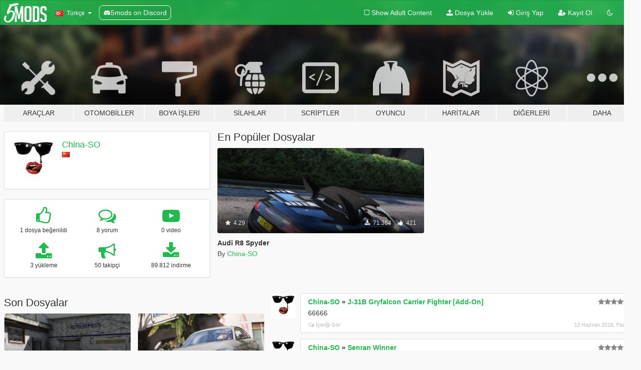

--- FILE ---
content_type: text/html; charset=utf-8
request_url: https://tr.gta5-mods.com/users/China-SO
body_size: 7876
content:

<!DOCTYPE html>
<html lang="tr" dir="ltr">
<head>
	<title>
		China-SO kullanıcısının GTA 5 Modları - GTA5-Mods.com
	</title>

		<script
		  async
		  src="https://hb.vntsm.com/v4/live/vms/sites/gta5-mods.com/index.js"
        ></script>

        <script>
          self.__VM = self.__VM || [];
          self.__VM.push(function (admanager, scope) {
            scope.Config.buildPlacement((configBuilder) => {
              configBuilder.add("billboard");
              configBuilder.addDefaultOrUnique("mobile_mpu").setBreakPoint("mobile")
            }).display("top-ad");

            scope.Config.buildPlacement((configBuilder) => {
              configBuilder.add("leaderboard");
              configBuilder.addDefaultOrUnique("mobile_mpu").setBreakPoint("mobile")
            }).display("central-ad");

            scope.Config.buildPlacement((configBuilder) => {
              configBuilder.add("mpu");
              configBuilder.addDefaultOrUnique("mobile_mpu").setBreakPoint("mobile")
            }).display("side-ad");

            scope.Config.buildPlacement((configBuilder) => {
              configBuilder.add("leaderboard");
              configBuilder.addDefaultOrUnique("mpu").setBreakPoint({ mediaQuery: "max-width:1200px" })
            }).display("central-ad-2");

            scope.Config.buildPlacement((configBuilder) => {
              configBuilder.add("leaderboard");
              configBuilder.addDefaultOrUnique("mobile_mpu").setBreakPoint("mobile")
            }).display("bottom-ad");

            scope.Config.buildPlacement((configBuilder) => {
              configBuilder.add("desktop_takeover");
              configBuilder.addDefaultOrUnique("mobile_takeover").setBreakPoint("mobile")
            }).display("takeover-ad");

            scope.Config.get('mpu').display('download-ad-1');
          });
        </script>

	<meta charset="utf-8">
	<meta name="viewport" content="width=320, initial-scale=1.0, maximum-scale=1.0">
	<meta http-equiv="X-UA-Compatible" content="IE=edge">
	<meta name="msapplication-config" content="none">
	<meta name="theme-color" content="#20ba4e">
	<meta name="msapplication-navbutton-color" content="#20ba4e">
	<meta name="apple-mobile-web-app-capable" content="yes">
	<meta name="apple-mobile-web-app-status-bar-style" content="#20ba4e">
	<meta name="csrf-param" content="authenticity_token" />
<meta name="csrf-token" content="J9hk3a6XmG88ixOibisG9iZIrL76z0Qius4FjVr2JYJrSPflejs0snfOn2nkG3aYaNzkpDOEOd9dGpNgJCPNgw==" />
	

	<link rel="shortcut icon" type="image/x-icon" href="https://images.gta5-mods.com/icons/favicon.png">
	<link rel="stylesheet" media="screen" href="/assets/application-7e510725ebc5c55e88a9fd87c027a2aa9e20126744fbac89762e0fd54819c399.css" />
	    <link rel="alternate" hreflang="id" href="https://id.gta5-mods.com/users/China-SO">
    <link rel="alternate" hreflang="ms" href="https://ms.gta5-mods.com/users/China-SO">
    <link rel="alternate" hreflang="bg" href="https://bg.gta5-mods.com/users/China-SO">
    <link rel="alternate" hreflang="ca" href="https://ca.gta5-mods.com/users/China-SO">
    <link rel="alternate" hreflang="cs" href="https://cs.gta5-mods.com/users/China-SO">
    <link rel="alternate" hreflang="da" href="https://da.gta5-mods.com/users/China-SO">
    <link rel="alternate" hreflang="de" href="https://de.gta5-mods.com/users/China-SO">
    <link rel="alternate" hreflang="el" href="https://el.gta5-mods.com/users/China-SO">
    <link rel="alternate" hreflang="en" href="https://www.gta5-mods.com/users/China-SO">
    <link rel="alternate" hreflang="es" href="https://es.gta5-mods.com/users/China-SO">
    <link rel="alternate" hreflang="fr" href="https://fr.gta5-mods.com/users/China-SO">
    <link rel="alternate" hreflang="gl" href="https://gl.gta5-mods.com/users/China-SO">
    <link rel="alternate" hreflang="ko" href="https://ko.gta5-mods.com/users/China-SO">
    <link rel="alternate" hreflang="hi" href="https://hi.gta5-mods.com/users/China-SO">
    <link rel="alternate" hreflang="it" href="https://it.gta5-mods.com/users/China-SO">
    <link rel="alternate" hreflang="hu" href="https://hu.gta5-mods.com/users/China-SO">
    <link rel="alternate" hreflang="mk" href="https://mk.gta5-mods.com/users/China-SO">
    <link rel="alternate" hreflang="nl" href="https://nl.gta5-mods.com/users/China-SO">
    <link rel="alternate" hreflang="nb" href="https://no.gta5-mods.com/users/China-SO">
    <link rel="alternate" hreflang="pl" href="https://pl.gta5-mods.com/users/China-SO">
    <link rel="alternate" hreflang="pt-BR" href="https://pt.gta5-mods.com/users/China-SO">
    <link rel="alternate" hreflang="ro" href="https://ro.gta5-mods.com/users/China-SO">
    <link rel="alternate" hreflang="ru" href="https://ru.gta5-mods.com/users/China-SO">
    <link rel="alternate" hreflang="sl" href="https://sl.gta5-mods.com/users/China-SO">
    <link rel="alternate" hreflang="fi" href="https://fi.gta5-mods.com/users/China-SO">
    <link rel="alternate" hreflang="sv" href="https://sv.gta5-mods.com/users/China-SO">
    <link rel="alternate" hreflang="vi" href="https://vi.gta5-mods.com/users/China-SO">
    <link rel="alternate" hreflang="tr" href="https://tr.gta5-mods.com/users/China-SO">
    <link rel="alternate" hreflang="uk" href="https://uk.gta5-mods.com/users/China-SO">
    <link rel="alternate" hreflang="zh-CN" href="https://zh.gta5-mods.com/users/China-SO">

  <script src="/javascripts/ads.js"></script>

		<!-- Nexus Google Tag Manager -->
		<script nonce="true">
//<![CDATA[
				window.dataLayer = window.dataLayer || [];

						window.dataLayer.push({
								login_status: 'Guest',
								user_id: undefined,
								gta5mods_id: undefined,
						});

//]]>
</script>
		<script nonce="true">
//<![CDATA[
				(function(w,d,s,l,i){w[l]=w[l]||[];w[l].push({'gtm.start':
				new Date().getTime(),event:'gtm.js'});var f=d.getElementsByTagName(s)[0],
				j=d.createElement(s),dl=l!='dataLayer'?'&l='+l:'';j.async=true;j.src=
				'https://www.googletagmanager.com/gtm.js?id='+i+dl;f.parentNode.insertBefore(j,f);
				})(window,document,'script','dataLayer','GTM-KCVF2WQ');

//]]>
</script>		<!-- End Nexus Google Tag Manager -->
</head>
<body class=" tr">
	<!-- Google Tag Manager (noscript) -->
	<noscript><iframe src="https://www.googletagmanager.com/ns.html?id=GTM-KCVF2WQ"
										height="0" width="0" style="display:none;visibility:hidden"></iframe></noscript>
	<!-- End Google Tag Manager (noscript) -->

<div id="page-cover"></div>
<div id="page-loading">
	<span class="graphic"></span>
	<span class="message">Yükleniyor...</span>
</div>

<div id="page-cover"></div>

<nav id="main-nav" class="navbar navbar-default">
  <div class="container">
    <div class="navbar-header">
      <a class="navbar-brand" href="/"></a>

      <ul class="nav navbar-nav">
        <li id="language-dropdown" class="dropdown">
          <a href="#language" class="dropdown-toggle" data-toggle="dropdown">
            <span class="famfamfam-flag-tr icon"></span>&nbsp;
            <span class="language-name">Türkçe</span>
            <span class="caret"></span>
          </a>

          <ul class="dropdown-menu dropdown-menu-with-footer">
                <li>
                  <a href="https://id.gta5-mods.com/users/China-SO">
                    <span class="famfamfam-flag-id"></span>
                    <span class="language-name">Bahasa Indonesia</span>
                  </a>
                </li>
                <li>
                  <a href="https://ms.gta5-mods.com/users/China-SO">
                    <span class="famfamfam-flag-my"></span>
                    <span class="language-name">Bahasa Melayu</span>
                  </a>
                </li>
                <li>
                  <a href="https://bg.gta5-mods.com/users/China-SO">
                    <span class="famfamfam-flag-bg"></span>
                    <span class="language-name">Български</span>
                  </a>
                </li>
                <li>
                  <a href="https://ca.gta5-mods.com/users/China-SO">
                    <span class="famfamfam-flag-catalonia"></span>
                    <span class="language-name">Català</span>
                  </a>
                </li>
                <li>
                  <a href="https://cs.gta5-mods.com/users/China-SO">
                    <span class="famfamfam-flag-cz"></span>
                    <span class="language-name">Čeština</span>
                  </a>
                </li>
                <li>
                  <a href="https://da.gta5-mods.com/users/China-SO">
                    <span class="famfamfam-flag-dk"></span>
                    <span class="language-name">Dansk</span>
                  </a>
                </li>
                <li>
                  <a href="https://de.gta5-mods.com/users/China-SO">
                    <span class="famfamfam-flag-de"></span>
                    <span class="language-name">Deutsch</span>
                  </a>
                </li>
                <li>
                  <a href="https://el.gta5-mods.com/users/China-SO">
                    <span class="famfamfam-flag-gr"></span>
                    <span class="language-name">Ελληνικά</span>
                  </a>
                </li>
                <li>
                  <a href="https://www.gta5-mods.com/users/China-SO">
                    <span class="famfamfam-flag-gb"></span>
                    <span class="language-name">English</span>
                  </a>
                </li>
                <li>
                  <a href="https://es.gta5-mods.com/users/China-SO">
                    <span class="famfamfam-flag-es"></span>
                    <span class="language-name">Español</span>
                  </a>
                </li>
                <li>
                  <a href="https://fr.gta5-mods.com/users/China-SO">
                    <span class="famfamfam-flag-fr"></span>
                    <span class="language-name">Français</span>
                  </a>
                </li>
                <li>
                  <a href="https://gl.gta5-mods.com/users/China-SO">
                    <span class="famfamfam-flag-es-gl"></span>
                    <span class="language-name">Galego</span>
                  </a>
                </li>
                <li>
                  <a href="https://ko.gta5-mods.com/users/China-SO">
                    <span class="famfamfam-flag-kr"></span>
                    <span class="language-name">한국어</span>
                  </a>
                </li>
                <li>
                  <a href="https://hi.gta5-mods.com/users/China-SO">
                    <span class="famfamfam-flag-in"></span>
                    <span class="language-name">हिन्दी</span>
                  </a>
                </li>
                <li>
                  <a href="https://it.gta5-mods.com/users/China-SO">
                    <span class="famfamfam-flag-it"></span>
                    <span class="language-name">Italiano</span>
                  </a>
                </li>
                <li>
                  <a href="https://hu.gta5-mods.com/users/China-SO">
                    <span class="famfamfam-flag-hu"></span>
                    <span class="language-name">Magyar</span>
                  </a>
                </li>
                <li>
                  <a href="https://mk.gta5-mods.com/users/China-SO">
                    <span class="famfamfam-flag-mk"></span>
                    <span class="language-name">Македонски</span>
                  </a>
                </li>
                <li>
                  <a href="https://nl.gta5-mods.com/users/China-SO">
                    <span class="famfamfam-flag-nl"></span>
                    <span class="language-name">Nederlands</span>
                  </a>
                </li>
                <li>
                  <a href="https://no.gta5-mods.com/users/China-SO">
                    <span class="famfamfam-flag-no"></span>
                    <span class="language-name">Norsk</span>
                  </a>
                </li>
                <li>
                  <a href="https://pl.gta5-mods.com/users/China-SO">
                    <span class="famfamfam-flag-pl"></span>
                    <span class="language-name">Polski</span>
                  </a>
                </li>
                <li>
                  <a href="https://pt.gta5-mods.com/users/China-SO">
                    <span class="famfamfam-flag-br"></span>
                    <span class="language-name">Português do Brasil</span>
                  </a>
                </li>
                <li>
                  <a href="https://ro.gta5-mods.com/users/China-SO">
                    <span class="famfamfam-flag-ro"></span>
                    <span class="language-name">Română</span>
                  </a>
                </li>
                <li>
                  <a href="https://ru.gta5-mods.com/users/China-SO">
                    <span class="famfamfam-flag-ru"></span>
                    <span class="language-name">Русский</span>
                  </a>
                </li>
                <li>
                  <a href="https://sl.gta5-mods.com/users/China-SO">
                    <span class="famfamfam-flag-si"></span>
                    <span class="language-name">Slovenščina</span>
                  </a>
                </li>
                <li>
                  <a href="https://fi.gta5-mods.com/users/China-SO">
                    <span class="famfamfam-flag-fi"></span>
                    <span class="language-name">Suomi</span>
                  </a>
                </li>
                <li>
                  <a href="https://sv.gta5-mods.com/users/China-SO">
                    <span class="famfamfam-flag-se"></span>
                    <span class="language-name">Svenska</span>
                  </a>
                </li>
                <li>
                  <a href="https://vi.gta5-mods.com/users/China-SO">
                    <span class="famfamfam-flag-vn"></span>
                    <span class="language-name">Tiếng Việt</span>
                  </a>
                </li>
                <li>
                  <a href="https://tr.gta5-mods.com/users/China-SO">
                    <span class="famfamfam-flag-tr"></span>
                    <span class="language-name">Türkçe</span>
                  </a>
                </li>
                <li>
                  <a href="https://uk.gta5-mods.com/users/China-SO">
                    <span class="famfamfam-flag-ua"></span>
                    <span class="language-name">Українська</span>
                  </a>
                </li>
                <li>
                  <a href="https://zh.gta5-mods.com/users/China-SO">
                    <span class="famfamfam-flag-cn"></span>
                    <span class="language-name">中文</span>
                  </a>
                </li>
          </ul>
        </li>
        <li class="discord-link">
          <a href="https://discord.gg/2PR7aMzD4U" target="_blank" rel="noreferrer">
            <img src="https://images.gta5-mods.com/site/discord-header.svg" height="15px" alt="">
            <span>5mods on Discord</span>
          </a>
        </li>
      </ul>
    </div>

    <ul class="nav navbar-nav navbar-right">
        <li>
          <a href="/adult_filter" title="Light mode">
              <span class="fa fa-square-o"></span>
            <span>Show Adult <span class="adult-filter__content-text">Content</span></span>
          </a>
        </li>
      <li class="hidden-xs">
        <a href="/upload">
          <span class="icon fa fa-upload"></span>
          Dosya Yükle
        </a>
      </li>

        <li>
          <a href="/login?r=/users/China-SO">
            <span class="icon fa fa-sign-in"></span>
            <span class="login-text">Giriş Yap</span>
          </a>
        </li>

        <li class="hidden-xs">
          <a href="/register?r=/users/China-SO">
            <span class="icon fa fa-user-plus"></span>
            Kayıt Ol
          </a>
        </li>

        <li>
            <a href="/dark_mode" title="Dark mode">
              <span class="fa fa-moon-o"></span>
            </a>
        </li>

      <li id="search-dropdown">
        <a href="#search" class="dropdown-toggle" data-toggle="dropdown">
          <span class="fa fa-search"></span>
        </a>

        <div class="dropdown-menu">
          <div class="form-inline">
            <div class="form-group">
              <div class="input-group">
                <div class="input-group-addon"><span  class="fa fa-search"></span></div>
                <input type="text" class="form-control" placeholder="GTA 5 modları ara...">
              </div>
            </div>
            <button type="submit" class="btn btn-primary">
              Ara
            </button>
          </div>
        </div>
      </li>
    </ul>
  </div>
</nav>

<div id="banner" class="">
  <div class="container hidden-xs">
    <div id="intro">
      <h1 class="styled">GTA5-Mods.com&#39;a hos geldiniz</h1>
      <p>Select one of the following categories to start browsing the latest GTA 5 PC mods:</p>
    </div>
  </div>

  <div class="container">
    <ul id="navigation" class="clearfix tr">
        <li class="tools ">
          <a href="/tools">
            <span class="icon-category"></span>
            <span class="label-border"></span>
            <span class="label-category ">
              <span>Araçlar</span>
            </span>
          </a>
        </li>
        <li class="vehicles ">
          <a href="/vehicles">
            <span class="icon-category"></span>
            <span class="label-border"></span>
            <span class="label-category md-small">
              <span>Otomobiller</span>
            </span>
          </a>
        </li>
        <li class="paintjobs ">
          <a href="/paintjobs">
            <span class="icon-category"></span>
            <span class="label-border"></span>
            <span class="label-category ">
              <span>Boya İşleri</span>
            </span>
          </a>
        </li>
        <li class="weapons ">
          <a href="/weapons">
            <span class="icon-category"></span>
            <span class="label-border"></span>
            <span class="label-category ">
              <span>Silahlar</span>
            </span>
          </a>
        </li>
        <li class="scripts ">
          <a href="/scripts">
            <span class="icon-category"></span>
            <span class="label-border"></span>
            <span class="label-category ">
              <span>Scriptler</span>
            </span>
          </a>
        </li>
        <li class="player ">
          <a href="/player">
            <span class="icon-category"></span>
            <span class="label-border"></span>
            <span class="label-category ">
              <span>Oyuncu</span>
            </span>
          </a>
        </li>
        <li class="maps ">
          <a href="/maps">
            <span class="icon-category"></span>
            <span class="label-border"></span>
            <span class="label-category ">
              <span>Haritalar</span>
            </span>
          </a>
        </li>
        <li class="misc ">
          <a href="/misc">
            <span class="icon-category"></span>
            <span class="label-border"></span>
            <span class="label-category ">
              <span>Diğerleri</span>
            </span>
          </a>
        </li>
      <li id="more-dropdown" class="more dropdown">
        <a href="#more" class="dropdown-toggle" data-toggle="dropdown">
          <span class="icon-category"></span>
          <span class="label-border"></span>
          <span class="label-category ">
            <span>Daha</span>
          </span>
        </a>

        <ul class="dropdown-menu pull-right">
          <li>
            <a href="http://www.gta5cheats.com" target="_blank">
              <span class="fa fa-external-link"></span>
              GTA 5 Cheats
            </a>
          </li>
        </ul>
      </li>
    </ul>
  </div>
</div>

<div id="content">
  
<div id="profile" data-user-id="68561">
  <div class="container">


        <div class="row">
          <div class="col-sm-6 col-md-4">
            <div class="user-panel panel panel-default">
              <div class="panel-body">
                <div class="row">
                  <div class="col-xs-3">
                    <a href="/users/China%2DSO">
                      <img class="img-responsive" src="https://img.gta5-mods.com/q75-w100-h100-cfill/avatars/68561/db15ea-cd5dc02d9979a13e9e7f0b120e7fad78.jpg" alt="Db15ea" />
                    </a>
                  </div>
                  <div class="col-xs-9">
                    <a class="username" href="/users/China%2DSO">China-SO</a>

                        <br/>

                            <div class="user-social">
                              












                            </div>

                              <div class="user-location">
                                <span title="Çin Halk Cumhuriyeti" class="famfamfam-flag-cn user-location-country"></span>
                                
                              </div>

                            



                  </div>
                </div>
              </div>
            </div>

              <div class="panel panel-default" dir="auto">
                <div class="panel-body">
                    <div class="user-stats">
                      <div class="row">
                        <div class="col-xs-4">
                          <span class="stat-icon fa fa-thumbs-o-up"></span>
                          <span class="stat-label">
                            1 dosya beğenildi
                          </span>
                        </div>
                        <div class="col-xs-4">
                          <span class="stat-icon fa fa-comments-o"></span>
                          <span class="stat-label">
                            8 yorum
                          </span>
                        </div>
                        <div class="col-xs-4">
                          <span class="stat-icon fa fa-youtube-play"></span>
                          <span class="stat-label">
                            0 video
                          </span>
                        </div>
                      </div>

                      <div class="row">
                        <div class="col-xs-4">
                          <span class="stat-icon fa fa-upload"></span>
                          <span class="stat-label">
                            3 yükleme
                          </span>
                        </div>
                        <div class="col-xs-4">
                          <span class="stat-icon fa fa-bullhorn"></span>
                          <span class="stat-label">
                            50 takipçi
                          </span>
                        </div>
                          <div class="col-xs-4">
                            <span class="stat-icon fa fa-download"></span>
                            <span class="stat-label">
                              89.812 indirme
                            </span>
                          </div>
                      </div>
                    </div>
                </div>
              </div>
          </div>

            <div class="col-sm-6 col-md-4 file-list">
              <h3 class="no-margin-top">En Popüler Dosyalar</h3>
              
<div class="file-list-obj">
  <a href="/vehicles/audi-r8-spyder" title="Audi R8 Spyder" class="preview empty">

    <img title="Audi R8 Spyder" class="img-responsive" alt="Audi R8 Spyder" src="https://img.gta5-mods.com/q75-w500-h333-cfill/images/audi-r8-spyder/9dd994-2.jpg" />

      <ul class="categories">
            <li>Araba</li>
            <li>Audi</li>
            <li>Convertible</li>
      </ul>

      <div class="stats">
        <div>
            <span title="4.29 star rating">
              <span class="fa fa-star"></span> 4.29
            </span>
        </div>
        <div>
          <span title="71.364 İndirme">
            <span class="fa fa-download"></span> 71.364
          </span>
          <span class="stats-likes" title="421 Beğeni">
            <span class="fa fa-thumbs-up"></span> 421
          </span>
        </div>
      </div>

  </a>
  <div class="details">
    <div class="top">
      <div class="name">
        <a href="/vehicles/audi-r8-spyder" title="Audi R8 Spyder">
          <span dir="ltr">Audi R8 Spyder</span>
        </a>
      </div>
    </div>
    <div class="bottom">
      <span class="bottom-by">By</span> <a href="/users/China%2DSO" title="China-SO">China-SO</a>
    </div>
  </div>
</div>
            </div>
        </div>

            <div class="row">
                  <div class="file-list col-sm-5">
                    <div class="row-heading">
                      <h3 class="latest-files">
                        Son Dosyalar
                      </h3>
                    </div>

                        <div class="row">
                            <div class="col-xs-6 col-sm-12 col-md-6">
                              
<div class="file-list-obj">
  <a href="/vehicles/lexus-nx200t" title="Lexus NX200T" class="preview empty">

    <img title="Lexus NX200T" class="img-responsive" alt="Lexus NX200T" src="https://img.gta5-mods.com/q75-w500-h333-cfill/images/lexus-nx200t/4f2a13-1.jpg" />

      <ul class="categories">
            <li>Araba</li>
      </ul>

      <div class="stats">
        <div>
            <span title="4.68 star rating">
              <span class="fa fa-star"></span> 4.68
            </span>
        </div>
        <div>
          <span title="10.097 İndirme">
            <span class="fa fa-download"></span> 10.097
          </span>
          <span class="stats-likes" title="127 Beğeni">
            <span class="fa fa-thumbs-up"></span> 127
          </span>
        </div>
      </div>

  </a>
  <div class="details">
    <div class="top">
      <div class="name">
        <a href="/vehicles/lexus-nx200t" title="Lexus NX200T">
          <span dir="ltr">Lexus NX200T</span>
        </a>
      </div>
        <div class="version" dir="ltr" title="1.0">1.0</div>
    </div>
    <div class="bottom">
      <span class="bottom-by">By</span> <a href="/users/China%2DSO" title="China-SO">China-SO</a>
    </div>
  </div>
</div>
                            </div>
                            <div class="col-xs-6 col-sm-12 col-md-6">
                              
<div class="file-list-obj">
  <a href="/vehicles/vg-bmw-m235i-coupe-replace" title="BMW M235i Coupe [Replace]" class="preview empty">

    <img title="BMW M235i Coupe [Replace]" class="img-responsive" alt="BMW M235i Coupe [Replace]" src="https://img.gta5-mods.com/q75-w500-h333-cfill/images/vg-bmw-m235i-coupe-replace/c7578f-1.jpg" />

      <ul class="categories">
            <li>Araba</li>
      </ul>

      <div class="stats">
        <div>
            <span title="4.65 star rating">
              <span class="fa fa-star"></span> 4.65
            </span>
        </div>
        <div>
          <span title="8.351 İndirme">
            <span class="fa fa-download"></span> 8.351
          </span>
          <span class="stats-likes" title="99 Beğeni">
            <span class="fa fa-thumbs-up"></span> 99
          </span>
        </div>
      </div>

  </a>
  <div class="details">
    <div class="top">
      <div class="name">
        <a href="/vehicles/vg-bmw-m235i-coupe-replace" title="BMW M235i Coupe [Replace]">
          <span dir="ltr">BMW M235i Coupe [Replace]</span>
        </a>
      </div>
        <div class="version" dir="ltr" title="[BETA 2]">[BETA 2]</div>
    </div>
    <div class="bottom">
      <span class="bottom-by">By</span> <a href="/users/China%2DSO" title="China-SO">China-SO</a>
    </div>
  </div>
</div>
                            </div>
                        </div>
                        <div class="row">
                            <div class="col-xs-6 col-sm-12 col-md-6">
                              
<div class="file-list-obj">
  <a href="/vehicles/audi-r8-spyder" title="Audi R8 Spyder" class="preview empty">

    <img title="Audi R8 Spyder" class="img-responsive" alt="Audi R8 Spyder" src="https://img.gta5-mods.com/q75-w500-h333-cfill/images/audi-r8-spyder/9dd994-2.jpg" />

      <ul class="categories">
            <li>Araba</li>
            <li>Audi</li>
            <li>Convertible</li>
      </ul>

      <div class="stats">
        <div>
            <span title="4.29 star rating">
              <span class="fa fa-star"></span> 4.29
            </span>
        </div>
        <div>
          <span title="71.364 İndirme">
            <span class="fa fa-download"></span> 71.364
          </span>
          <span class="stats-likes" title="421 Beğeni">
            <span class="fa fa-thumbs-up"></span> 421
          </span>
        </div>
      </div>

  </a>
  <div class="details">
    <div class="top">
      <div class="name">
        <a href="/vehicles/audi-r8-spyder" title="Audi R8 Spyder">
          <span dir="ltr">Audi R8 Spyder</span>
        </a>
      </div>
    </div>
    <div class="bottom">
      <span class="bottom-by">By</span> <a href="/users/China%2DSO" title="China-SO">China-SO</a>
    </div>
  </div>
</div>
                            </div>
                        </div>
                  </div>

                  <div id="comments" class="col-sm-7">
                    <ul class="media-list comments-list" style="display: block;">
                      
    <li id="comment-527181" class="comment media " data-comment-id="527181" data-username="China-SO" data-mentions="[]">
      <div class="media-left">
        <a href="/users/China%2DSO"><img class="media-object" src="https://img.gta5-mods.com/q75-w100-h100-cfill/avatars/68561/db15ea-cd5dc02d9979a13e9e7f0b120e7fad78.jpg" alt="Db15ea" /></a>
      </div>
      <div class="media-body">
        <div class="panel panel-default">
          <div class="panel-body">
            <div class="media-heading clearfix">
              <div class="pull-left flip" dir="auto">
                <a href="/users/China%2DSO">China-SO</a>
                    &raquo;
                    <a href="/vehicles/hong-yi-team-j-31b-gryfalcon-carrier-fighter">J-31B Gryfalcon Carrier Fighter [Add-On]</a>
              </div>
              <div class="pull-right flip">
                

                <span class="comment-rating" data-rating="5.0"></span>
              </div>
            </div>

            <div class="comment-text " dir="auto"><p>66666</p></div>

            <div class="media-details clearfix">
              <div class="row">
                <div class="col-md-8 text-left flip">

                    <a class="inline-icon-text" href="/vehicles/hong-yi-team-j-31b-gryfalcon-carrier-fighter#comment-527181"><span class="fa fa-comments-o"></span>İçeriği Gör</a>

                  

                  
                </div>
                <div class="col-md-4 text-right flip" title="Pzr 12.Haz.16 16:28">12 Haziran 2016, Pazar</div>
              </div>
            </div>
          </div>
        </div>
      </div>
    </li>

    <li id="comment-519259" class="comment media " data-comment-id="519259" data-username="China-SO" data-mentions="[]">
      <div class="media-left">
        <a href="/users/China%2DSO"><img class="media-object" src="https://img.gta5-mods.com/q75-w100-h100-cfill/avatars/68561/db15ea-cd5dc02d9979a13e9e7f0b120e7fad78.jpg" alt="Db15ea" /></a>
      </div>
      <div class="media-body">
        <div class="panel panel-default">
          <div class="panel-body">
            <div class="media-heading clearfix">
              <div class="pull-left flip" dir="auto">
                <a href="/users/China%2DSO">China-SO</a>
                    &raquo;
                    <a href="/vehicles/sr-winner">Senran Winner</a>
              </div>
              <div class="pull-right flip">
                

                <span class="comment-rating" data-rating="5.0"></span>
              </div>
            </div>

            <div class="comment-text " dir="auto"><p>材质需改进，期待下个作品</p></div>

            <div class="media-details clearfix">
              <div class="row">
                <div class="col-md-8 text-left flip">

                    <a class="inline-icon-text" href="/vehicles/sr-winner#comment-519259"><span class="fa fa-comments-o"></span>İçeriği Gör</a>

                  

                  
                </div>
                <div class="col-md-4 text-right flip" title="Çrş 08.Haz.16 04:42"> 8 Haziran 2016, Çarşamba</div>
              </div>
            </div>
          </div>
        </div>
      </div>
    </li>

    <li id="comment-497975" class="comment media " data-comment-id="497975" data-username="China-SO" data-mentions="[&quot;Dennissaurus&quot;]">
      <div class="media-left">
        <a href="/users/China%2DSO"><img class="media-object" src="https://img.gta5-mods.com/q75-w100-h100-cfill/avatars/68561/db15ea-cd5dc02d9979a13e9e7f0b120e7fad78.jpg" alt="Db15ea" /></a>
      </div>
      <div class="media-body">
        <div class="panel panel-default">
          <div class="panel-body">
            <div class="media-heading clearfix">
              <div class="pull-left flip" dir="auto">
                <a href="/users/China%2DSO">China-SO</a>
                    &raquo;
                    <a href="/vehicles/bmw-m4gts-add-on">BMW M4  [Add-On]</a>
              </div>
              <div class="pull-right flip">
                

                
              </div>
            </div>

            <div class="comment-text " dir="auto"><p><a class="mention" href="/users/Dennissaurus">@Dennissaurus</a> I&#39;m sorry, because I did not really M4GTS model, so I can only use M3GTS hydrophobic baffles</p></div>

            <div class="media-details clearfix">
              <div class="row">
                <div class="col-md-8 text-left flip">

                    <a class="inline-icon-text" href="/vehicles/bmw-m4gts-add-on#comment-497975"><span class="fa fa-comments-o"></span>İçeriği Gör</a>

                  

                  
                </div>
                <div class="col-md-4 text-right flip" title="Cum 20.May.16 16:16">20 Mayıs 2016, Cuma</div>
              </div>
            </div>
          </div>
        </div>
      </div>
    </li>

    <li id="comment-497568" class="comment media " data-comment-id="497568" data-username="China-SO" data-mentions="[&quot;Dennissaurus&quot;]">
      <div class="media-left">
        <a href="/users/China%2DSO"><img class="media-object" src="https://img.gta5-mods.com/q75-w100-h100-cfill/avatars/68561/db15ea-cd5dc02d9979a13e9e7f0b120e7fad78.jpg" alt="Db15ea" /></a>
      </div>
      <div class="media-body">
        <div class="panel panel-default">
          <div class="panel-body">
            <div class="media-heading clearfix">
              <div class="pull-left flip" dir="auto">
                <a href="/users/China%2DSO">China-SO</a>
                    &raquo;
                    <a href="/vehicles/bmw-m4gts-add-on">BMW M4  [Add-On]</a>
              </div>
              <div class="pull-right flip">
                

                
              </div>
            </div>

            <div class="comment-text " dir="auto"><p><a class="mention" href="/users/Dennissaurus">@Dennissaurus</a> Please modification</p></div>

            <div class="media-details clearfix">
              <div class="row">
                <div class="col-md-8 text-left flip">

                    <a class="inline-icon-text" href="/vehicles/bmw-m4gts-add-on#comment-497568"><span class="fa fa-comments-o"></span>İçeriği Gör</a>

                  

                  
                </div>
                <div class="col-md-4 text-right flip" title="Cum 20.May.16 09:34">20 Mayıs 2016, Cuma</div>
              </div>
            </div>
          </div>
        </div>
      </div>
    </li>

    <li id="comment-496569" class="comment media " data-comment-id="496569" data-username="China-SO" data-mentions="[&quot;HexanoFR&quot;]">
      <div class="media-left">
        <a href="/users/China%2DSO"><img class="media-object" src="https://img.gta5-mods.com/q75-w100-h100-cfill/avatars/68561/db15ea-cd5dc02d9979a13e9e7f0b120e7fad78.jpg" alt="Db15ea" /></a>
      </div>
      <div class="media-body">
        <div class="panel panel-default">
          <div class="panel-body">
            <div class="media-heading clearfix">
              <div class="pull-left flip" dir="auto">
                <a href="/users/China%2DSO">China-SO</a>
                    &raquo;
                    <a href="/vehicles/bmw-m4gts-add-on">BMW M4  [Add-On]</a>
              </div>
              <div class="pull-right flip">
                

                
              </div>
            </div>

            <div class="comment-text " dir="auto"><p><a class="mention" href="/users/HexanoFR">@HexanoFR</a> thank you</p></div>

            <div class="media-details clearfix">
              <div class="row">
                <div class="col-md-8 text-left flip">

                    <a class="inline-icon-text" href="/vehicles/bmw-m4gts-add-on#comment-496569"><span class="fa fa-comments-o"></span>İçeriği Gör</a>

                  

                  
                </div>
                <div class="col-md-4 text-right flip" title="Prş 19.May.16 15:24">19 Mayıs 2016, Perşembe</div>
              </div>
            </div>
          </div>
        </div>
      </div>
    </li>

    <li id="comment-496559" class="comment media " data-comment-id="496559" data-username="China-SO" data-mentions="[&quot;Jonathan6506&quot;]">
      <div class="media-left">
        <a href="/users/China%2DSO"><img class="media-object" src="https://img.gta5-mods.com/q75-w100-h100-cfill/avatars/68561/db15ea-cd5dc02d9979a13e9e7f0b120e7fad78.jpg" alt="Db15ea" /></a>
      </div>
      <div class="media-body">
        <div class="panel panel-default">
          <div class="panel-body">
            <div class="media-heading clearfix">
              <div class="pull-left flip" dir="auto">
                <a href="/users/China%2DSO">China-SO</a>
                    &raquo;
                    <a href="/vehicles/bmw-m4gts-add-on">BMW M4  [Add-On]</a>
              </div>
              <div class="pull-right flip">
                

                
              </div>
            </div>

            <div class="comment-text " dir="auto"><p><a class="mention" href="/users/Jonathan6506">@Jonathan6506</a> yes</p></div>

            <div class="media-details clearfix">
              <div class="row">
                <div class="col-md-8 text-left flip">

                    <a class="inline-icon-text" href="/vehicles/bmw-m4gts-add-on#comment-496559"><span class="fa fa-comments-o"></span>İçeriği Gör</a>

                  

                  
                </div>
                <div class="col-md-4 text-right flip" title="Prş 19.May.16 15:20">19 Mayıs 2016, Perşembe</div>
              </div>
            </div>
          </div>
        </div>
      </div>
    </li>

    <li id="comment-496486" class="comment media " data-comment-id="496486" data-username="China-SO" data-mentions="[]">
      <div class="media-left">
        <a href="/users/China%2DSO"><img class="media-object" src="https://img.gta5-mods.com/q75-w100-h100-cfill/avatars/68561/db15ea-cd5dc02d9979a13e9e7f0b120e7fad78.jpg" alt="Db15ea" /></a>
      </div>
      <div class="media-body">
        <div class="panel panel-default">
          <div class="panel-body">
            <div class="media-heading clearfix">
              <div class="pull-left flip" dir="auto">
                <a href="/users/China%2DSO">China-SO</a>
                    &raquo;
                    <a href="/vehicles/bmw-m4gts-add-on">BMW M4  [Add-On]</a>
              </div>
              <div class="pull-right flip">
                

                <span class="comment-rating" data-rating="5.0"></span>
              </div>
            </div>

            <div class="comment-text " dir="auto"><p>hahaahahhahaha</p></div>

            <div class="media-details clearfix">
              <div class="row">
                <div class="col-md-8 text-left flip">

                    <a class="inline-icon-text" href="/vehicles/bmw-m4gts-add-on#comment-496486"><span class="fa fa-comments-o"></span>İçeriği Gör</a>

                  

                  
                </div>
                <div class="col-md-4 text-right flip" title="Prş 19.May.16 14:30">19 Mayıs 2016, Perşembe</div>
              </div>
            </div>
          </div>
        </div>
      </div>
    </li>

    <li id="comment-426504" class="comment media " data-comment-id="426504" data-username="China-SO" data-mentions="[&quot;JorgeLion&quot;]">
      <div class="media-left">
        <a href="/users/China%2DSO"><img class="media-object" src="https://img.gta5-mods.com/q75-w100-h100-cfill/avatars/68561/db15ea-cd5dc02d9979a13e9e7f0b120e7fad78.jpg" alt="Db15ea" /></a>
      </div>
      <div class="media-body">
        <div class="panel panel-default">
          <div class="panel-body">
            <div class="media-heading clearfix">
              <div class="pull-left flip" dir="auto">
                <a href="/users/China%2DSO">China-SO</a>
                    &raquo;
                    <a href="/vehicles/vg-bmw-m235i-coupe-replace">BMW M235i Coupe [Replace]</a>
              </div>
              <div class="pull-right flip">
                

                
              </div>
            </div>

            <div class="comment-text " dir="auto"><p><a class="mention" href="/users/JorgeLion">@JorgeLion</a> I think this MOD (R8) we will be re produced</p></div>

            <div class="media-details clearfix">
              <div class="row">
                <div class="col-md-8 text-left flip">

                    <a class="inline-icon-text" href="/vehicles/vg-bmw-m235i-coupe-replace#comment-426504"><span class="fa fa-comments-o"></span>İçeriği Gör</a>

                  

                  
                </div>
                <div class="col-md-4 text-right flip" title="Prş 24.Mar.16 03:51">24 Mart 2016, Perşembe</div>
              </div>
            </div>
          </div>
        </div>
      </div>
    </li>

                    </ul>
                  </div>
            </div>

  </div>
</div>
</div>
<div id="footer">
  <div class="container">

    <div class="row">

      <div class="col-sm-4 col-md-4">

        <a href="/users/Slim Trashman" class="staff">Designed in Alderney</a><br/>
        <a href="/users/rappo" class="staff">Made in Los Santos</a>

      </div>

      <div class="col-sm-8 col-md-8 hidden-xs">

        <div class="col-md-4 hidden-sm hidden-xs">
          <ul>
            <li>
              <a href="/tools">GTA 5 Modlama Araçları</a>
            </li>
            <li>
              <a href="/vehicles">GTA 5 Araç Modları</a>
            </li>
            <li>
              <a href="/paintjobs">GTA 5 Araç Boya İşleri Modları</a>
            </li>
            <li>
              <a href="/weapons">GTA 5 Silah Modları</a>
            </li>
            <li>
              <a href="/scripts">GTA 5 Script Modları</a>
            </li>
            <li>
              <a href="/player">GTA 5 Oyuncu Modları</a>
            </li>
            <li>
              <a href="/maps">GTA 5 Harita Modları</a>
            </li>
            <li>
              <a href="/misc">GTA 5 Diğer Modlar</a>
            </li>
          </ul>
        </div>

        <div class="col-sm-4 col-md-4 hidden-xs">
          <ul>
            <li>
              <a href="/all">Son Dosyalar</a>
            </li>
            <li>
              <a href="/all/tags/featured">Vitrindeki Dosyalar</a>
            </li>
            <li>
              <a href="/all/most-liked">En Çok Beğenilen Dosyalar</a>
            </li>
            <li>
              <a href="/all/most-downloaded">En Çok İndirilen Dosyalar</a>
            </li>
            <li>
              <a href="/all/highest-rated">En Yüksek Oylu Dosyalar</a>
            </li>
            <li>
              <a href="/leaderboard">GTA5-Mods.com Liderlik Sıralaması</a>
            </li>
          </ul>
        </div>

        <div class="col-sm-4 col-md-4">
          <ul>
            <li>
              <a href="/contact">
                İletişim
              </a>
            </li>
            <li>
              <a href="/privacy">
                Gizlilik Anlaşması
              </a>
            </li>
            <li>
              <a href="/terms">
                Terms of Use
              </a>
            </li>
            <li>
              <a href="https://www.cognitoforms.com/NexusMods/_5ModsDMCAForm">
                DMCA
              </a>
            </li>
            <li>
              <a href="https://www.twitter.com/5mods" class="social" target="_blank" rel="noreferrer" title="Twitter&#39;da @5mods">
                <span class="fa fa-twitter-square"></span>
                Twitter&#39;da @5mods
              </a>
            </li>
            <li>
              <a href="https://www.facebook.com/5mods" class="social" target="_blank" rel="noreferrer" title="Facebook&#39;da 5mods">
                <span class="fa fa-facebook-official"></span>
                Facebook&#39;da 5mods
              </a>
            </li>
            <li>
              <a href="https://discord.gg/2PR7aMzD4U" class="social" target="_blank" rel="noreferrer" title="5mods on Discord">
                <img src="https://images.gta5-mods.com/site/discord-footer.svg#discord" height="15px" alt="">
                5mods on Discord
              </a>
            </li>
          </ul>
        </div>

      </div>

    </div>
  </div>
</div>

<script src="/assets/i18n-df0d92353b403d0e94d1a4f346ded6a37d72d69e9a14f2caa6d80e755877da17.js"></script>
<script src="/assets/translations-a23fafd59dbdbfa99c7d1d49b61f0ece1d1aff5b9b63d693ca14bfa61420d77c.js"></script>
<script type="text/javascript">
		I18n.defaultLocale = 'en';
		I18n.locale = 'tr';
		I18n.fallbacks = true;

		var GTA5M = {User: {authenticated: false}};
</script>
<script src="/assets/application-d3801923323270dc3fae1f7909466e8a12eaf0dc3b846aa57c43fa1873fe9d56.js"></script>
  <script src="https://apis.google.com/js/platform.js" xmlns="http://www.w3.org/1999/html"></script>
            <script type="application/ld+json">
            {
              "@context": "http://schema.org",
              "@type": "Person",
              "name": "China-SO"
            }
            </script>


<!-- Quantcast Tag -->
<script type="text/javascript">
		var _qevents = _qevents || [];
		(function () {
				var elem = document.createElement('script');
				elem.src = (document.location.protocol == "https:" ? "https://secure" : "http://edge") + ".quantserve.com/quant.js";
				elem.async = true;
				elem.type = "text/javascript";
				var scpt = document.getElementsByTagName('script')[0];
				scpt.parentNode.insertBefore(elem, scpt);
		})();
		_qevents.push({
				qacct: "p-bcgV-fdjlWlQo"
		});
</script>
<noscript>
	<div style="display:none;">
		<img src="//pixel.quantserve.com/pixel/p-bcgV-fdjlWlQo.gif" border="0" height="1" width="1" alt="Quantcast"/>
	</div>
</noscript>
<!-- End Quantcast tag -->

<!-- Ad Blocker Checks -->
<script type="application/javascript">
    (function () {
        console.log("ABD: ", window.AdvertStatus);
        if (window.AdvertStatus === undefined) {
            var container = document.createElement('div');
            container.classList.add('container');

            var div = document.createElement('div');
            div.classList.add('alert', 'alert-warning');
            div.innerText = "Ad-blockers can cause errors with the image upload service, please consider turning them off if you have issues.";
            container.appendChild(div);

            var upload = document.getElementById('upload');
            if (upload) {
                upload.insertBefore(container, upload.firstChild);
            }
        }
    })();
</script>



<div class="js-paloma-hook" data-id="1768826959100">
  <script type="text/javascript">
    (function(){
      // Do not continue if Paloma not found.
      if (window['Paloma'] === undefined) {
        return true;
      }

      Paloma.env = 'production';

      // Remove any callback details if any
      $('.js-paloma-hook[data-id!=' + 1768826959100 + ']').remove();

      var request = {"resource":"User","action":"profile","params":{}};

      Paloma.engine.setRequest({
        id: "1768826959100",
        resource: request['resource'],
        action: request['action'],
        params: request['params']});
    })();
  </script>
</div>
</body>
</html>
